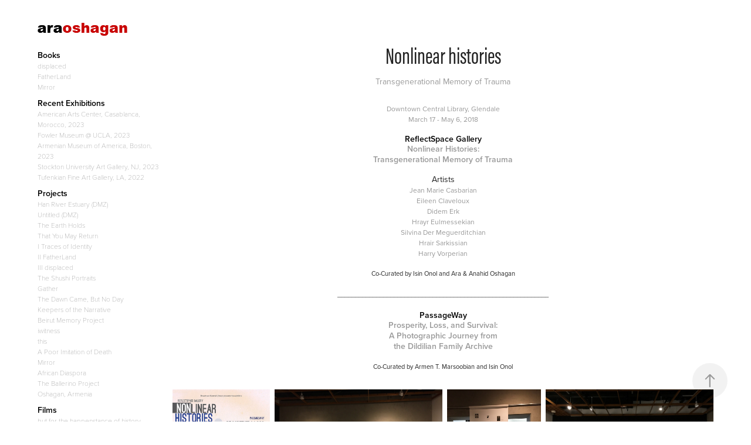

--- FILE ---
content_type: text/html; charset=utf-8
request_url: https://araoshagan.net/06-nonlinear-histories
body_size: 12212
content:
<!DOCTYPE HTML>
<html lang="en-US">
<head>
  <meta charset="UTF-8" />
  <meta name="viewport" content="width=device-width, initial-scale=1" />
      <meta name="description"  content="Transgenerational Memory of Trauma" />
      <meta name="twitter:card"  content="summary_large_image" />
      <meta name="twitter:site"  content="@AdobePortfolio" />
      <meta  property="og:title" content="Ara Oshagan - Nonlinear histories" />
      <meta  property="og:description" content="Transgenerational Memory of Trauma" />
      <meta  property="og:image" content="https://cdn.myportfolio.com/f622b525caedcaf540546e6c07dc2e75/1feae7a2-3dab-4e8b-9a00-0b60c610b80d_car_202x158.jpg?h=3d3264a44f3349e820bbdaeeaca98f3a" />
        <link rel="icon" href="https://cdn.myportfolio.com/f622b525caedcaf540546e6c07dc2e75/aebf6580-a098-47cc-85a9-4348bec5c463_carw_1x1x32.png?h=6710ccb5fabc337adafc6daa18c48a78" />
      <link rel="stylesheet" href="/dist/css/main.css" type="text/css" />
      <link rel="stylesheet" href="https://cdn.myportfolio.com/f622b525caedcaf540546e6c07dc2e75/3fc815d8be2e3f454214c8656d8384d81724872824.css?h=8c27d06740c9ee29e44145b5f333c680" type="text/css" />
    <link rel="canonical" href="https://araoshagan.net/06-nonlinear-histories" />
      <title>Ara Oshagan - Nonlinear histories</title>
    <script type="text/javascript" src="//use.typekit.net/ik/[base64].js?cb=35f77bfb8b50944859ea3d3804e7194e7a3173fb" async onload="
    try {
      window.Typekit.load();
    } catch (e) {
      console.warn('Typekit not loaded.');
    }
    "></script>
</head>
  <body class="transition-enabled">  <div class='page-background-video page-background-video-with-panel'>
  </div>
  <div class="js-responsive-nav">
    <div class="responsive-nav has-social">
      <div class="close-responsive-click-area js-close-responsive-nav">
        <div class="close-responsive-button"></div>
      </div>
          <nav data-hover-hint="nav">
              <ul class="group">
                  <li class="gallery-title"><a href="/books"  >Books</a></li>
            <li class="project-title"><a href="/displaced"  >displaced</a></li>
            <li class="project-title"><a href="/fatherland"  >FatherLand</a></li>
            <li class="project-title"><a href="/mirror-1"  >Mirror</a></li>
              </ul>
              <ul class="group">
                  <li class="gallery-title"><a href="/exhibitions"  >Recent Exhibitions</a></li>
            <li class="project-title"><a href="/american-arts-center-casablanca-morocco-2023"  >American Arts Center, Casablanca, Morocco, 2023</a></li>
            <li class="project-title"><a href="/fowler-museum-at-ucla-2023"  >Fowler Museum @ UCLA, 2023</a></li>
            <li class="project-title"><a href="/armenian-museum-of-america-boston"  >Armenian Museum of America, Boston, 2023</a></li>
            <li class="project-title"><a href="/stockton-university-art-gallery"  >Stockton University Art Gallery, NJ, 2023</a></li>
            <li class="project-title"><a href="/how-the-world-might-be"  >Tufenkian Fine Art Gallery, LA, 2022</a></li>
              </ul>
              <ul class="group">
                  <li class="gallery-title"><a href="/work"  >Projects</a></li>
            <li class="project-title"><a href="/han-river-estuary-dmz"  >Han River Estuary (DMZ)</a></li>
            <li class="project-title"><a href="/untitled"  >Untitled (DMZ)</a></li>
            <li class="project-title"><a href="/the-earth-holds"  >The Earth Holds</a></li>
            <li class="project-title"><a href="/that-you-may-return"  >That You May Return</a></li>
            <li class="project-title"><a href="/i-traces-of-identity"  >I Traces of Identity</a></li>
            <li class="project-title"><a href="/ii-fatherland"  >II FatherLand</a></li>
            <li class="project-title"><a href="/iii-displaced"  >III displaced</a></li>
            <li class="project-title"><a href="/indigenous-shushi"  >The Shushi Portraits</a></li>
            <li class="project-title"><a href="/de-colonize-artsakh"  >Gather</a></li>
            <li class="project-title"><a href="/the-end-of-the-earth"  >The Dawn Came, But No Day</a></li>
            <li class="project-title"><a href="/resitance"  >Keepers of the Narrative</a></li>
            <li class="project-title"><a href="/beirut-mural-project"  >Beirut Memory Project</a></li>
            <li class="project-title"><a href="/iwitness-stories"  >iwitness</a></li>
            <li class="project-title"><a href="/this"  >this</a></li>
            <li class="project-title"><a href="/a-poor-imitation-of-death"  >A Poor Imitation of Death</a></li>
            <li class="project-title"><a href="/mirror"  >Mirror</a></li>
            <li class="project-title"><a href="/african-diaspora"  >African Diaspora</a></li>
            <li class="project-title"><a href="/ballerino"  >The Ballerino Project</a></li>
            <li class="project-title"><a href="/oshagan-armenia"  >Oshagan, Armenia</a></li>
              </ul>
              <ul class="group">
                  <li class="gallery-title"><a href="/films2"  >Films</a></li>
            <li class="project-title"><a href="/but-for-the-happenstance-of-history"  >but for the happenstance of history</a></li>
            <li class="project-title"><a href="/could-i"  >Could I? (DMZ)</a></li>
            <li class="project-title"><a href="/resurrection-myth"  >Resurrection Myth</a></li>
              </ul>
              <ul class="group">
                  <li class="gallery-title"><a href="/installations"  >Public Art | Installation</a></li>
            <li class="project-title"><a href="/alight"  >Alight</a></li>
            <li class="project-title"><a href="/comfort-women-resist"  >Comfort Women Resist</a></li>
            <li class="project-title"><a href="/reconstructed-comfort-station"  >Reconstruct(ed): Comfort Station</a></li>
            <li class="project-title"><a href="/iwitness-monument"  >iwitness Monument</a></li>
            <li class="project-title"><a href="/iwitness-1"  >iwitness Public Art</a></li>
            <li class="project-title"><a href="/invisible-border-wall"  >(in)visible wall</a></li>
            <li class="project-title"><a href="/repopulation-shushi"  >(re)population: Shushi</a></li>
            <li class="project-title"><a href="/the-last-letter-percussions"  >DrumRoom++</a></li>
              </ul>
              <ul class="group">
                  <li class="gallery-title"><a href="/xperiments"  >Speculations</a></li>
            <li class="project-title"><a href="/isnt"  >interrogating identity</a></li>
            <li class="project-title"><a href="/american-dream"  >notamerican dreams</a></li>
            <li class="project-title"><a href="/what-i-saw-when-i-looked"  >what i saw when i was not looking</a></li>
              </ul>
              <ul class="group">
                  <li class="gallery-title"><a href="/curtorial-reflectspace-gallery"  >Curatorial</a></li>
            <li class="project-title"><a href="/reflectspace-gallery"  >ReflectSpace Gallery</a></li>
            <li class="project-title"><a href="/01-landscape-of-memory"  >Landscape of Memory</a></li>
            <li class="project-title"><a href="/02-discomfort-women"  >(dis)comfort women</a></li>
            <li class="project-title"><a href="/03-wake"  >Wake</a></li>
            <li class="project-title"><a href="/04-i-am"  >iam</a></li>
            <li class="project-title"><a href="/05-invisible"  >(in)visible</a></li>
            <li class="project-title"><a href="/06-nonlinear-histories" class="active" >Nonlinear histories</a></li>
            <li class="project-title"><a href="/07-accused-of-no-crime"  >Accused of No Crime</a></li>
            <li class="project-title"><a href="/075-yerevan-2800"  >Yerevan 2800</a></li>
            <li class="project-title"><a href="/08-comfort-women-resist"  >Comfort Women Resist</a></li>
            <li class="project-title"><a href="/body-politics"  >Body Politics: Identity in an Age of LGBTQI+ Awareness</a></li>
            <li class="project-title"><a href="/incarceration-nation-the-us-prison-industrial-complex"  >Incarceration Nation: The US Prison Industrial Complex</a></li>
              </ul>
              <ul class="group">
                  <li class="gallery-title"><a href="/talks"  >Talks/Interviews</a></li>
            <li class="project-title"><a href="/kpcc-pacific-drift"  >KPCC: Pacific Drift</a></li>
            <li class="project-title"><a href="/tedx-yerevan"  >TEDx Yerevan</a></li>
            <li class="project-title"><a href="/annenberg-space-for-photography"  >Annenberg Space for Photography</a></li>
              </ul>
      <div class="page-title">
        <a href="/press" >Press</a>
      </div>
      <div class="page-title">
        <a href="/about" >About</a>
      </div>
      <div class="page-title">
        <a href="/contact" >Contact</a>
      </div>
              <div class="social pf-nav-social" data-hover-hint="navSocialIcons">
                <ul>
                        <li>
                          <a href="https://twitter.com/AraOshagan" target="_blank">
                            <svg xmlns="http://www.w3.org/2000/svg" xmlns:xlink="http://www.w3.org/1999/xlink" version="1.1" x="0px" y="0px" viewBox="-8 -3 35 24" xml:space="preserve" class="icon"><path d="M10.4 7.4 16.9 0h-1.5L9.7 6.4 5.2 0H0l6.8 9.7L0 17.4h1.5l5.9-6.8 4.7 6.8h5.2l-6.9-10ZM8.3 9.8l-.7-1-5.5-7.6h2.4l4.4 6.2.7 1 5.7 8h-2.4L8.3 9.8Z"/></svg>
                          </a>
                        </li>
                        <li>
                          <a href="https://www.facebook.com/ara.oshagan" target="_blank">
                            <svg xmlns="http://www.w3.org/2000/svg" xmlns:xlink="http://www.w3.org/1999/xlink" version="1.1" x="0px" y="0px" viewBox="0 0 30 24" xml:space="preserve" class="icon"><path d="M16.21 20h-3.26v-8h-1.63V9.24h1.63V7.59c0-2.25 0.92-3.59 3.53-3.59h2.17v2.76H17.3 c-1.02 0-1.08 0.39-1.08 1.11l0 1.38h2.46L18.38 12h-2.17V20z"/></svg>
                          </a>
                        </li>
                        <li>
                          <a href="https://www.instagram.com/araoshagan/" target="_blank">
                            <svg version="1.1" id="Layer_1" xmlns="http://www.w3.org/2000/svg" xmlns:xlink="http://www.w3.org/1999/xlink" viewBox="0 0 30 24" style="enable-background:new 0 0 30 24;" xml:space="preserve" class="icon">
                            <g>
                              <path d="M15,5.4c2.1,0,2.4,0,3.2,0c0.8,0,1.2,0.2,1.5,0.3c0.4,0.1,0.6,0.3,0.9,0.6c0.3,0.3,0.5,0.5,0.6,0.9
                                c0.1,0.3,0.2,0.7,0.3,1.5c0,0.8,0,1.1,0,3.2s0,2.4,0,3.2c0,0.8-0.2,1.2-0.3,1.5c-0.1,0.4-0.3,0.6-0.6,0.9c-0.3,0.3-0.5,0.5-0.9,0.6
                                c-0.3,0.1-0.7,0.2-1.5,0.3c-0.8,0-1.1,0-3.2,0s-2.4,0-3.2,0c-0.8,0-1.2-0.2-1.5-0.3c-0.4-0.1-0.6-0.3-0.9-0.6
                                c-0.3-0.3-0.5-0.5-0.6-0.9c-0.1-0.3-0.2-0.7-0.3-1.5c0-0.8,0-1.1,0-3.2s0-2.4,0-3.2c0-0.8,0.2-1.2,0.3-1.5c0.1-0.4,0.3-0.6,0.6-0.9
                                c0.3-0.3,0.5-0.5,0.9-0.6c0.3-0.1,0.7-0.2,1.5-0.3C12.6,5.4,12.9,5.4,15,5.4 M15,4c-2.2,0-2.4,0-3.3,0c-0.9,0-1.4,0.2-1.9,0.4
                                c-0.5,0.2-1,0.5-1.4,0.9C7.9,5.8,7.6,6.2,7.4,6.8C7.2,7.3,7.1,7.9,7,8.7C7,9.6,7,9.8,7,12s0,2.4,0,3.3c0,0.9,0.2,1.4,0.4,1.9
                                c0.2,0.5,0.5,1,0.9,1.4c0.4,0.4,0.9,0.7,1.4,0.9c0.5,0.2,1.1,0.3,1.9,0.4c0.9,0,1.1,0,3.3,0s2.4,0,3.3,0c0.9,0,1.4-0.2,1.9-0.4
                                c0.5-0.2,1-0.5,1.4-0.9c0.4-0.4,0.7-0.9,0.9-1.4c0.2-0.5,0.3-1.1,0.4-1.9c0-0.9,0-1.1,0-3.3s0-2.4,0-3.3c0-0.9-0.2-1.4-0.4-1.9
                                c-0.2-0.5-0.5-1-0.9-1.4c-0.4-0.4-0.9-0.7-1.4-0.9c-0.5-0.2-1.1-0.3-1.9-0.4C17.4,4,17.2,4,15,4L15,4L15,4z"/>
                              <path d="M15,7.9c-2.3,0-4.1,1.8-4.1,4.1s1.8,4.1,4.1,4.1s4.1-1.8,4.1-4.1S17.3,7.9,15,7.9L15,7.9z M15,14.7c-1.5,0-2.7-1.2-2.7-2.7
                                c0-1.5,1.2-2.7,2.7-2.7s2.7,1.2,2.7,2.7C17.7,13.5,16.5,14.7,15,14.7L15,14.7z"/>
                              <path d="M20.2,7.7c0,0.5-0.4,1-1,1s-1-0.4-1-1s0.4-1,1-1S20.2,7.2,20.2,7.7L20.2,7.7z"/>
                            </g>
                            </svg>
                          </a>
                        </li>
                </ul>
              </div>
          </nav>
    </div>
  </div>
  <div class="site-wrap cfix js-site-wrap">
    <div class="site-container">
      <div class="site-content e2e-site-content">
        <div class="sidebar-content">
          <header class="site-header">
              <div class="logo-wrap" data-hover-hint="logo">
                    <div class="logo e2e-site-logo-text logo-image  ">
    <a href="/work" class="image-normal image-link">
      <img src="https://cdn.myportfolio.com/f622b525caedcaf540546e6c07dc2e75/76f1af32-0fba-4046-84ea-685e28ba7581_rwc_0x0x157x30x4096.png?h=c6034de10cc1f6c18fa4502e57bca61d" alt="Ara Oshagan">
    </a>
</div>
              </div>
  <div class="hamburger-click-area js-hamburger">
    <div class="hamburger">
      <i></i>
      <i></i>
      <i></i>
    </div>
  </div>
          </header>
              <nav data-hover-hint="nav">
              <ul class="group">
                  <li class="gallery-title"><a href="/books"  >Books</a></li>
            <li class="project-title"><a href="/displaced"  >displaced</a></li>
            <li class="project-title"><a href="/fatherland"  >FatherLand</a></li>
            <li class="project-title"><a href="/mirror-1"  >Mirror</a></li>
              </ul>
              <ul class="group">
                  <li class="gallery-title"><a href="/exhibitions"  >Recent Exhibitions</a></li>
            <li class="project-title"><a href="/american-arts-center-casablanca-morocco-2023"  >American Arts Center, Casablanca, Morocco, 2023</a></li>
            <li class="project-title"><a href="/fowler-museum-at-ucla-2023"  >Fowler Museum @ UCLA, 2023</a></li>
            <li class="project-title"><a href="/armenian-museum-of-america-boston"  >Armenian Museum of America, Boston, 2023</a></li>
            <li class="project-title"><a href="/stockton-university-art-gallery"  >Stockton University Art Gallery, NJ, 2023</a></li>
            <li class="project-title"><a href="/how-the-world-might-be"  >Tufenkian Fine Art Gallery, LA, 2022</a></li>
              </ul>
              <ul class="group">
                  <li class="gallery-title"><a href="/work"  >Projects</a></li>
            <li class="project-title"><a href="/han-river-estuary-dmz"  >Han River Estuary (DMZ)</a></li>
            <li class="project-title"><a href="/untitled"  >Untitled (DMZ)</a></li>
            <li class="project-title"><a href="/the-earth-holds"  >The Earth Holds</a></li>
            <li class="project-title"><a href="/that-you-may-return"  >That You May Return</a></li>
            <li class="project-title"><a href="/i-traces-of-identity"  >I Traces of Identity</a></li>
            <li class="project-title"><a href="/ii-fatherland"  >II FatherLand</a></li>
            <li class="project-title"><a href="/iii-displaced"  >III displaced</a></li>
            <li class="project-title"><a href="/indigenous-shushi"  >The Shushi Portraits</a></li>
            <li class="project-title"><a href="/de-colonize-artsakh"  >Gather</a></li>
            <li class="project-title"><a href="/the-end-of-the-earth"  >The Dawn Came, But No Day</a></li>
            <li class="project-title"><a href="/resitance"  >Keepers of the Narrative</a></li>
            <li class="project-title"><a href="/beirut-mural-project"  >Beirut Memory Project</a></li>
            <li class="project-title"><a href="/iwitness-stories"  >iwitness</a></li>
            <li class="project-title"><a href="/this"  >this</a></li>
            <li class="project-title"><a href="/a-poor-imitation-of-death"  >A Poor Imitation of Death</a></li>
            <li class="project-title"><a href="/mirror"  >Mirror</a></li>
            <li class="project-title"><a href="/african-diaspora"  >African Diaspora</a></li>
            <li class="project-title"><a href="/ballerino"  >The Ballerino Project</a></li>
            <li class="project-title"><a href="/oshagan-armenia"  >Oshagan, Armenia</a></li>
              </ul>
              <ul class="group">
                  <li class="gallery-title"><a href="/films2"  >Films</a></li>
            <li class="project-title"><a href="/but-for-the-happenstance-of-history"  >but for the happenstance of history</a></li>
            <li class="project-title"><a href="/could-i"  >Could I? (DMZ)</a></li>
            <li class="project-title"><a href="/resurrection-myth"  >Resurrection Myth</a></li>
              </ul>
              <ul class="group">
                  <li class="gallery-title"><a href="/installations"  >Public Art | Installation</a></li>
            <li class="project-title"><a href="/alight"  >Alight</a></li>
            <li class="project-title"><a href="/comfort-women-resist"  >Comfort Women Resist</a></li>
            <li class="project-title"><a href="/reconstructed-comfort-station"  >Reconstruct(ed): Comfort Station</a></li>
            <li class="project-title"><a href="/iwitness-monument"  >iwitness Monument</a></li>
            <li class="project-title"><a href="/iwitness-1"  >iwitness Public Art</a></li>
            <li class="project-title"><a href="/invisible-border-wall"  >(in)visible wall</a></li>
            <li class="project-title"><a href="/repopulation-shushi"  >(re)population: Shushi</a></li>
            <li class="project-title"><a href="/the-last-letter-percussions"  >DrumRoom++</a></li>
              </ul>
              <ul class="group">
                  <li class="gallery-title"><a href="/xperiments"  >Speculations</a></li>
            <li class="project-title"><a href="/isnt"  >interrogating identity</a></li>
            <li class="project-title"><a href="/american-dream"  >notamerican dreams</a></li>
            <li class="project-title"><a href="/what-i-saw-when-i-looked"  >what i saw when i was not looking</a></li>
              </ul>
              <ul class="group">
                  <li class="gallery-title"><a href="/curtorial-reflectspace-gallery"  >Curatorial</a></li>
            <li class="project-title"><a href="/reflectspace-gallery"  >ReflectSpace Gallery</a></li>
            <li class="project-title"><a href="/01-landscape-of-memory"  >Landscape of Memory</a></li>
            <li class="project-title"><a href="/02-discomfort-women"  >(dis)comfort women</a></li>
            <li class="project-title"><a href="/03-wake"  >Wake</a></li>
            <li class="project-title"><a href="/04-i-am"  >iam</a></li>
            <li class="project-title"><a href="/05-invisible"  >(in)visible</a></li>
            <li class="project-title"><a href="/06-nonlinear-histories" class="active" >Nonlinear histories</a></li>
            <li class="project-title"><a href="/07-accused-of-no-crime"  >Accused of No Crime</a></li>
            <li class="project-title"><a href="/075-yerevan-2800"  >Yerevan 2800</a></li>
            <li class="project-title"><a href="/08-comfort-women-resist"  >Comfort Women Resist</a></li>
            <li class="project-title"><a href="/body-politics"  >Body Politics: Identity in an Age of LGBTQI+ Awareness</a></li>
            <li class="project-title"><a href="/incarceration-nation-the-us-prison-industrial-complex"  >Incarceration Nation: The US Prison Industrial Complex</a></li>
              </ul>
              <ul class="group">
                  <li class="gallery-title"><a href="/talks"  >Talks/Interviews</a></li>
            <li class="project-title"><a href="/kpcc-pacific-drift"  >KPCC: Pacific Drift</a></li>
            <li class="project-title"><a href="/tedx-yerevan"  >TEDx Yerevan</a></li>
            <li class="project-title"><a href="/annenberg-space-for-photography"  >Annenberg Space for Photography</a></li>
              </ul>
      <div class="page-title">
        <a href="/press" >Press</a>
      </div>
      <div class="page-title">
        <a href="/about" >About</a>
      </div>
      <div class="page-title">
        <a href="/contact" >Contact</a>
      </div>
                  <div class="social pf-nav-social" data-hover-hint="navSocialIcons">
                    <ul>
                            <li>
                              <a href="https://twitter.com/AraOshagan" target="_blank">
                                <svg xmlns="http://www.w3.org/2000/svg" xmlns:xlink="http://www.w3.org/1999/xlink" version="1.1" x="0px" y="0px" viewBox="-8 -3 35 24" xml:space="preserve" class="icon"><path d="M10.4 7.4 16.9 0h-1.5L9.7 6.4 5.2 0H0l6.8 9.7L0 17.4h1.5l5.9-6.8 4.7 6.8h5.2l-6.9-10ZM8.3 9.8l-.7-1-5.5-7.6h2.4l4.4 6.2.7 1 5.7 8h-2.4L8.3 9.8Z"/></svg>
                              </a>
                            </li>
                            <li>
                              <a href="https://www.facebook.com/ara.oshagan" target="_blank">
                                <svg xmlns="http://www.w3.org/2000/svg" xmlns:xlink="http://www.w3.org/1999/xlink" version="1.1" x="0px" y="0px" viewBox="0 0 30 24" xml:space="preserve" class="icon"><path d="M16.21 20h-3.26v-8h-1.63V9.24h1.63V7.59c0-2.25 0.92-3.59 3.53-3.59h2.17v2.76H17.3 c-1.02 0-1.08 0.39-1.08 1.11l0 1.38h2.46L18.38 12h-2.17V20z"/></svg>
                              </a>
                            </li>
                            <li>
                              <a href="https://www.instagram.com/araoshagan/" target="_blank">
                                <svg version="1.1" id="Layer_1" xmlns="http://www.w3.org/2000/svg" xmlns:xlink="http://www.w3.org/1999/xlink" viewBox="0 0 30 24" style="enable-background:new 0 0 30 24;" xml:space="preserve" class="icon">
                                <g>
                                  <path d="M15,5.4c2.1,0,2.4,0,3.2,0c0.8,0,1.2,0.2,1.5,0.3c0.4,0.1,0.6,0.3,0.9,0.6c0.3,0.3,0.5,0.5,0.6,0.9
                                    c0.1,0.3,0.2,0.7,0.3,1.5c0,0.8,0,1.1,0,3.2s0,2.4,0,3.2c0,0.8-0.2,1.2-0.3,1.5c-0.1,0.4-0.3,0.6-0.6,0.9c-0.3,0.3-0.5,0.5-0.9,0.6
                                    c-0.3,0.1-0.7,0.2-1.5,0.3c-0.8,0-1.1,0-3.2,0s-2.4,0-3.2,0c-0.8,0-1.2-0.2-1.5-0.3c-0.4-0.1-0.6-0.3-0.9-0.6
                                    c-0.3-0.3-0.5-0.5-0.6-0.9c-0.1-0.3-0.2-0.7-0.3-1.5c0-0.8,0-1.1,0-3.2s0-2.4,0-3.2c0-0.8,0.2-1.2,0.3-1.5c0.1-0.4,0.3-0.6,0.6-0.9
                                    c0.3-0.3,0.5-0.5,0.9-0.6c0.3-0.1,0.7-0.2,1.5-0.3C12.6,5.4,12.9,5.4,15,5.4 M15,4c-2.2,0-2.4,0-3.3,0c-0.9,0-1.4,0.2-1.9,0.4
                                    c-0.5,0.2-1,0.5-1.4,0.9C7.9,5.8,7.6,6.2,7.4,6.8C7.2,7.3,7.1,7.9,7,8.7C7,9.6,7,9.8,7,12s0,2.4,0,3.3c0,0.9,0.2,1.4,0.4,1.9
                                    c0.2,0.5,0.5,1,0.9,1.4c0.4,0.4,0.9,0.7,1.4,0.9c0.5,0.2,1.1,0.3,1.9,0.4c0.9,0,1.1,0,3.3,0s2.4,0,3.3,0c0.9,0,1.4-0.2,1.9-0.4
                                    c0.5-0.2,1-0.5,1.4-0.9c0.4-0.4,0.7-0.9,0.9-1.4c0.2-0.5,0.3-1.1,0.4-1.9c0-0.9,0-1.1,0-3.3s0-2.4,0-3.3c0-0.9-0.2-1.4-0.4-1.9
                                    c-0.2-0.5-0.5-1-0.9-1.4c-0.4-0.4-0.9-0.7-1.4-0.9c-0.5-0.2-1.1-0.3-1.9-0.4C17.4,4,17.2,4,15,4L15,4L15,4z"/>
                                  <path d="M15,7.9c-2.3,0-4.1,1.8-4.1,4.1s1.8,4.1,4.1,4.1s4.1-1.8,4.1-4.1S17.3,7.9,15,7.9L15,7.9z M15,14.7c-1.5,0-2.7-1.2-2.7-2.7
                                    c0-1.5,1.2-2.7,2.7-2.7s2.7,1.2,2.7,2.7C17.7,13.5,16.5,14.7,15,14.7L15,14.7z"/>
                                  <path d="M20.2,7.7c0,0.5-0.4,1-1,1s-1-0.4-1-1s0.4-1,1-1S20.2,7.2,20.2,7.7L20.2,7.7z"/>
                                </g>
                                </svg>
                              </a>
                            </li>
                    </ul>
                  </div>
              </nav>
        </div>
        <main>
  <div class="page-container" data-context="page.page.container" data-hover-hint="pageContainer">
    <section class="page standard-modules">
        <header class="page-header content" data-context="pages" data-identity="id:p5b7f16de317bcbc10359ee30194b1d2500c57452ffb765b5e6f21">
            <h1 class="title preserve-whitespace">Nonlinear histories</h1>
            <p class="description">Transgenerational Memory of Trauma</p>
        </header>
      <div class="page-content js-page-content" data-context="pages" data-identity="id:p5b7f16de317bcbc10359ee30194b1d2500c57452ffb765b5e6f21">
        <div id="project-canvas" class="js-project-modules modules content">
          <div id="project-modules">
              
              
              
              
              
              <div class="project-module module text project-module-text align- js-project-module e2e-site-project-module-text">
  <div class="rich-text js-text-editable module-text"><div><span style="font-family:vcsm; font-weight:400;"><span style="font-size:12px;" class="texteditor-inline-fontsize">Downtown Central Library, Glendale<br>March 17 - May 6, 2018</span></span></div><div><br></div><div><span style="font-family:vcsm;font-weight:600;"><span class="texteditor-inline-color" style="color:#000000;"><span class="texteditor-inline-fontsize" style="font-size:14px;">ReflectSpace Gallery<br></span></span></span><span class="texteditor-inline-color" style="color:#999999;"><span style="font-family:vcsm; font-weight:600;"><span style="font-size:12px;" class="texteditor-inline-fontsize"><span style="font-size:14px;" class="texteditor-inline-fontsize">Nonlinear Histories:</span></span></span></span></div><div><span class="texteditor-inline-color" style="color:#999999;"><span style="font-family:vcsm; font-weight:600;"><span style="font-size:12px;" class="texteditor-inline-fontsize"><span style="font-size:14px;" class="texteditor-inline-fontsize">Transgenerational Memory of Trauma</span></span></span></span><br><br></div><div><span style="font-family:vcsm; font-weight:400;"><span style="font-size:12px;" class="texteditor-inline-fontsize"><span style="color:#212121;" class="texteditor-inline-color"><span style="font-size:14px;" class="texteditor-inline-fontsize">Artists</span><br><span style="color:#999999;" class="texteditor-inline-color">Jean Marie Casbarian</span></span></span></span></div><div><span style="font-family:vcsm; font-weight:400;"><span style="color:#999999;" class="texteditor-inline-color"><span style="font-size:12px;" class="texteditor-inline-fontsize">Eileen Claveloux</span></span></span></div><div><span style="font-family:vcsm; font-weight:400;"><span style="color:#999999;" class="texteditor-inline-color"><span style="font-size:12px;" class="texteditor-inline-fontsize">Didem Erk</span></span></span></div><div><span style="font-family:vcsm; font-weight:400;"><span style="color:#999999;" class="texteditor-inline-color"><span style="font-size:12px;" class="texteditor-inline-fontsize">Hrayr Eulmessekian<br>Silvina Der Meguerditchian</span></span></span></div><div><span style="font-family:vcsm; font-weight:400;"><span style="color:#999999;" class="texteditor-inline-color"><span style="font-size:12px;" class="texteditor-inline-fontsize">Hrair Sarkissian</span></span></span></div><div><span style="font-family:vcsm; font-weight:400;"><span style="font-size:12px;" class="texteditor-inline-fontsize"><span style="color:#212121;" class="texteditor-inline-color"><span style="color:#999999;" class="texteditor-inline-color">Harry Vorperian</span></span></span></span></div><div><br><span style="font-family:vcsm; font-weight:400;"><span style="font-size:12px;" class="texteditor-inline-fontsize"><span style="color:#212121;" class="texteditor-inline-color"><span style="font-size:11px;" class="texteditor-inline-fontsize">Co-Curated by Isin Onol and Ara &amp; Anahid Oshagan</span></span></span></span><br></div><div><span style="font-family:vcsm; font-weight:400;"><span style="font-size:12px;" class="texteditor-inline-fontsize"><span style="color:#212121;" class="texteditor-inline-color"><span style="font-size:11px;" class="texteditor-inline-fontsize"><br></span></span></span></span></div><div><span style="font-family:vcsm; font-weight:400;"><span style="font-size:12px;" class="texteditor-inline-fontsize"><span style="color:#212121;" class="texteditor-inline-color"><span style="font-size:11px;" class="texteditor-inline-fontsize">____________________________________________________________</span></span></span></span></div><div><span style="font-family:vcsm; font-weight:400;"><span style="font-size:12px;" class="texteditor-inline-fontsize"><span style="color:#212121;" class="texteditor-inline-color"><span style="font-size:11px;" class="texteditor-inline-fontsize"><br></span></span></span></span></div><div><span style="font-family:vcsm;font-weight:600;"><span class="texteditor-inline-fontsize" style="font-size:14px;"><span class="texteditor-inline-color" style="color:#000000;">PassageWay</span></span><br></span><span class="texteditor-inline-color" style="color:#999999;"><span style="font-family:vcsm; font-weight:600;"><span style="font-size:12px;" class="texteditor-inline-fontsize"><span style="font-size:14px;" class="texteditor-inline-fontsize">Prosperity, Loss, and Survival:<br>A Photographic Journey from<br>the Dildilian Family Archive</span></span></span></span></div><div><br><span style="font-family:vcsm; font-weight:400;"><span style="font-size:12px;" class="texteditor-inline-fontsize"><span style="color:#212121;" class="texteditor-inline-color"><span style="font-size:11px;" class="texteditor-inline-fontsize">Co-Curated by Armen T. Marsoobian and Isin Onol</span></span></span></span></div><div><br></div></div>
</div>

              
              
              
              
              
              
              
              
              
              
              
              <div class="project-module module media_collection project-module-media_collection" data-id="m5b7f16de076640947326aa0257a7719aeae4be95558c6d3612fd0"  style="padding-top: 0px;
padding-bottom: 20px;
">
  <div class="grid--main js-grid-main" data-grid-max-images="
  ">
    <div class="grid__item-container js-grid-item-container" data-flex-grow="200.90909090909" style="width:200.90909090909px; flex-grow:200.90909090909;" data-width="816" data-height="1056">
      <script type="text/html" class="js-lightbox-slide-content">
        <div class="grid__image-wrapper">
          <img src="https://cdn.myportfolio.com/f622b525caedcaf540546e6c07dc2e75/39f0ecb4-f1b2-4c4a-ac92-69d844ab70c6_rw_1200.jpg?h=b528bc32711ea5320814e0ce85120577" srcset="https://cdn.myportfolio.com/f622b525caedcaf540546e6c07dc2e75/39f0ecb4-f1b2-4c4a-ac92-69d844ab70c6_rw_600.jpg?h=2074c8c7fb5bf1fcc60f8d26b031eb6b 600w,https://cdn.myportfolio.com/f622b525caedcaf540546e6c07dc2e75/39f0ecb4-f1b2-4c4a-ac92-69d844ab70c6_rw_1200.jpg?h=b528bc32711ea5320814e0ce85120577 816w,"  sizes="(max-width: 816px) 100vw, 816px">
        <div>
      </script>
      <img
        class="grid__item-image js-grid__item-image grid__item-image-lazy js-lazy"
        src="[data-uri]"
        
        data-src="https://cdn.myportfolio.com/f622b525caedcaf540546e6c07dc2e75/39f0ecb4-f1b2-4c4a-ac92-69d844ab70c6_rw_1200.jpg?h=b528bc32711ea5320814e0ce85120577"
        data-srcset="https://cdn.myportfolio.com/f622b525caedcaf540546e6c07dc2e75/39f0ecb4-f1b2-4c4a-ac92-69d844ab70c6_rw_600.jpg?h=2074c8c7fb5bf1fcc60f8d26b031eb6b 600w,https://cdn.myportfolio.com/f622b525caedcaf540546e6c07dc2e75/39f0ecb4-f1b2-4c4a-ac92-69d844ab70c6_rw_1200.jpg?h=b528bc32711ea5320814e0ce85120577 816w,"
      >
      <span class="grid__item-filler" style="padding-bottom:129.41176470588%;"></span>
    </div>
    <div class="grid__item-container js-grid-item-container" data-flex-grow="346.66666666667" style="width:346.66666666667px; flex-grow:346.66666666667;" data-width="1200" data-height="900">
      <script type="text/html" class="js-lightbox-slide-content">
        <div class="grid__image-wrapper">
          <img src="https://cdn.myportfolio.com/f622b525caedcaf540546e6c07dc2e75/b7b9c739-b26b-4dcb-ab78-b7d0aa25d401_rw_1200.jpg?h=001281fb77be93f57292c40e83bbcf09" srcset="https://cdn.myportfolio.com/f622b525caedcaf540546e6c07dc2e75/b7b9c739-b26b-4dcb-ab78-b7d0aa25d401_rw_600.jpg?h=3db04e07a57a7af72108392b57767b30 600w,https://cdn.myportfolio.com/f622b525caedcaf540546e6c07dc2e75/b7b9c739-b26b-4dcb-ab78-b7d0aa25d401_rw_1200.jpg?h=001281fb77be93f57292c40e83bbcf09 1200w,"  sizes="(max-width: 1200px) 100vw, 1200px">
        <div>
      </script>
      <img
        class="grid__item-image js-grid__item-image grid__item-image-lazy js-lazy"
        src="[data-uri]"
        
        data-src="https://cdn.myportfolio.com/f622b525caedcaf540546e6c07dc2e75/b7b9c739-b26b-4dcb-ab78-b7d0aa25d401_rw_1200.jpg?h=001281fb77be93f57292c40e83bbcf09"
        data-srcset="https://cdn.myportfolio.com/f622b525caedcaf540546e6c07dc2e75/b7b9c739-b26b-4dcb-ab78-b7d0aa25d401_rw_600.jpg?h=3db04e07a57a7af72108392b57767b30 600w,https://cdn.myportfolio.com/f622b525caedcaf540546e6c07dc2e75/b7b9c739-b26b-4dcb-ab78-b7d0aa25d401_rw_1200.jpg?h=001281fb77be93f57292c40e83bbcf09 1200w,"
      >
      <span class="grid__item-filler" style="padding-bottom:75%;"></span>
    </div>
    <div class="grid__item-container js-grid-item-container" data-flex-grow="195" style="width:195px; flex-grow:195;" data-width="900" data-height="1200">
      <script type="text/html" class="js-lightbox-slide-content">
        <div class="grid__image-wrapper">
          <img src="https://cdn.myportfolio.com/f622b525caedcaf540546e6c07dc2e75/e8c53c4f-ab36-4e70-a10c-3b1e2ab78122_rw_1200.jpg?h=ccbed531ea0aeef598d1495487328dc0" srcset="https://cdn.myportfolio.com/f622b525caedcaf540546e6c07dc2e75/e8c53c4f-ab36-4e70-a10c-3b1e2ab78122_rw_600.jpg?h=a5bdfabac2669d848b9ecce0b0f0f3a6 600w,https://cdn.myportfolio.com/f622b525caedcaf540546e6c07dc2e75/e8c53c4f-ab36-4e70-a10c-3b1e2ab78122_rw_1200.jpg?h=ccbed531ea0aeef598d1495487328dc0 900w,"  sizes="(max-width: 900px) 100vw, 900px">
        <div>
      </script>
      <img
        class="grid__item-image js-grid__item-image grid__item-image-lazy js-lazy"
        src="[data-uri]"
        
        data-src="https://cdn.myportfolio.com/f622b525caedcaf540546e6c07dc2e75/e8c53c4f-ab36-4e70-a10c-3b1e2ab78122_rw_1200.jpg?h=ccbed531ea0aeef598d1495487328dc0"
        data-srcset="https://cdn.myportfolio.com/f622b525caedcaf540546e6c07dc2e75/e8c53c4f-ab36-4e70-a10c-3b1e2ab78122_rw_600.jpg?h=a5bdfabac2669d848b9ecce0b0f0f3a6 600w,https://cdn.myportfolio.com/f622b525caedcaf540546e6c07dc2e75/e8c53c4f-ab36-4e70-a10c-3b1e2ab78122_rw_1200.jpg?h=ccbed531ea0aeef598d1495487328dc0 900w,"
      >
      <span class="grid__item-filler" style="padding-bottom:133.33333333333%;"></span>
    </div>
    <div class="grid__item-container js-grid-item-container" data-flex-grow="346.66666666667" style="width:346.66666666667px; flex-grow:346.66666666667;" data-width="1200" data-height="900">
      <script type="text/html" class="js-lightbox-slide-content">
        <div class="grid__image-wrapper">
          <img src="https://cdn.myportfolio.com/f622b525caedcaf540546e6c07dc2e75/7741f156-9d4b-47eb-8eca-b373279afe6c_rw_1200.jpg?h=f6298e7e208d280e7655c20b1ff822aa" srcset="https://cdn.myportfolio.com/f622b525caedcaf540546e6c07dc2e75/7741f156-9d4b-47eb-8eca-b373279afe6c_rw_600.jpg?h=3334cbcbe29c87f9d825475839a892ff 600w,https://cdn.myportfolio.com/f622b525caedcaf540546e6c07dc2e75/7741f156-9d4b-47eb-8eca-b373279afe6c_rw_1200.jpg?h=f6298e7e208d280e7655c20b1ff822aa 1200w,"  sizes="(max-width: 1200px) 100vw, 1200px">
        <div>
      </script>
      <img
        class="grid__item-image js-grid__item-image grid__item-image-lazy js-lazy"
        src="[data-uri]"
        
        data-src="https://cdn.myportfolio.com/f622b525caedcaf540546e6c07dc2e75/7741f156-9d4b-47eb-8eca-b373279afe6c_rw_1200.jpg?h=f6298e7e208d280e7655c20b1ff822aa"
        data-srcset="https://cdn.myportfolio.com/f622b525caedcaf540546e6c07dc2e75/7741f156-9d4b-47eb-8eca-b373279afe6c_rw_600.jpg?h=3334cbcbe29c87f9d825475839a892ff 600w,https://cdn.myportfolio.com/f622b525caedcaf540546e6c07dc2e75/7741f156-9d4b-47eb-8eca-b373279afe6c_rw_1200.jpg?h=f6298e7e208d280e7655c20b1ff822aa 1200w,"
      >
      <span class="grid__item-filler" style="padding-bottom:75%;"></span>
    </div>
    <div class="grid__item-container js-grid-item-container" data-flex-grow="346.66666666667" style="width:346.66666666667px; flex-grow:346.66666666667;" data-width="1200" data-height="900">
      <script type="text/html" class="js-lightbox-slide-content">
        <div class="grid__image-wrapper">
          <img src="https://cdn.myportfolio.com/f622b525caedcaf540546e6c07dc2e75/0ef9260d-255a-4705-a23a-cb7947cf79ba_rw_1200.jpg?h=4d885b32d1a0eb1649a85ef4c8f681b5" srcset="https://cdn.myportfolio.com/f622b525caedcaf540546e6c07dc2e75/0ef9260d-255a-4705-a23a-cb7947cf79ba_rw_600.jpg?h=f75e93ffedb66256556081ee8a0373fd 600w,https://cdn.myportfolio.com/f622b525caedcaf540546e6c07dc2e75/0ef9260d-255a-4705-a23a-cb7947cf79ba_rw_1200.jpg?h=4d885b32d1a0eb1649a85ef4c8f681b5 1200w,"  sizes="(max-width: 1200px) 100vw, 1200px">
        <div>
      </script>
      <img
        class="grid__item-image js-grid__item-image grid__item-image-lazy js-lazy"
        src="[data-uri]"
        
        data-src="https://cdn.myportfolio.com/f622b525caedcaf540546e6c07dc2e75/0ef9260d-255a-4705-a23a-cb7947cf79ba_rw_1200.jpg?h=4d885b32d1a0eb1649a85ef4c8f681b5"
        data-srcset="https://cdn.myportfolio.com/f622b525caedcaf540546e6c07dc2e75/0ef9260d-255a-4705-a23a-cb7947cf79ba_rw_600.jpg?h=f75e93ffedb66256556081ee8a0373fd 600w,https://cdn.myportfolio.com/f622b525caedcaf540546e6c07dc2e75/0ef9260d-255a-4705-a23a-cb7947cf79ba_rw_1200.jpg?h=4d885b32d1a0eb1649a85ef4c8f681b5 1200w,"
      >
      <span class="grid__item-filler" style="padding-bottom:75%;"></span>
    </div>
    <div class="grid__item-container js-grid-item-container" data-flex-grow="346.66666666667" style="width:346.66666666667px; flex-grow:346.66666666667;" data-width="1200" data-height="900">
      <script type="text/html" class="js-lightbox-slide-content">
        <div class="grid__image-wrapper">
          <img src="https://cdn.myportfolio.com/f622b525caedcaf540546e6c07dc2e75/ef02a6f7-57e2-4265-ada4-2d62c2f5c881_rw_1200.jpg?h=7092fa122ec20ee49eb264942d9aa85e" srcset="https://cdn.myportfolio.com/f622b525caedcaf540546e6c07dc2e75/ef02a6f7-57e2-4265-ada4-2d62c2f5c881_rw_600.jpg?h=5162915808918718bf88fcb4c1ad8fc9 600w,https://cdn.myportfolio.com/f622b525caedcaf540546e6c07dc2e75/ef02a6f7-57e2-4265-ada4-2d62c2f5c881_rw_1200.jpg?h=7092fa122ec20ee49eb264942d9aa85e 1200w,"  sizes="(max-width: 1200px) 100vw, 1200px">
        <div>
      </script>
      <img
        class="grid__item-image js-grid__item-image grid__item-image-lazy js-lazy"
        src="[data-uri]"
        
        data-src="https://cdn.myportfolio.com/f622b525caedcaf540546e6c07dc2e75/ef02a6f7-57e2-4265-ada4-2d62c2f5c881_rw_1200.jpg?h=7092fa122ec20ee49eb264942d9aa85e"
        data-srcset="https://cdn.myportfolio.com/f622b525caedcaf540546e6c07dc2e75/ef02a6f7-57e2-4265-ada4-2d62c2f5c881_rw_600.jpg?h=5162915808918718bf88fcb4c1ad8fc9 600w,https://cdn.myportfolio.com/f622b525caedcaf540546e6c07dc2e75/ef02a6f7-57e2-4265-ada4-2d62c2f5c881_rw_1200.jpg?h=7092fa122ec20ee49eb264942d9aa85e 1200w,"
      >
      <span class="grid__item-filler" style="padding-bottom:75%;"></span>
    </div>
    <div class="grid__item-container js-grid-item-container" data-flex-grow="195" style="width:195px; flex-grow:195;" data-width="900" data-height="1200">
      <script type="text/html" class="js-lightbox-slide-content">
        <div class="grid__image-wrapper">
          <img src="https://cdn.myportfolio.com/f622b525caedcaf540546e6c07dc2e75/892835bd-9c94-4da4-ae53-9c37a2b0cde5_rw_1200.jpg?h=54b40ea84f31738dc86db018eab9968c" srcset="https://cdn.myportfolio.com/f622b525caedcaf540546e6c07dc2e75/892835bd-9c94-4da4-ae53-9c37a2b0cde5_rw_600.jpg?h=ac4e5c1a2db231e64edc747a4988a03c 600w,https://cdn.myportfolio.com/f622b525caedcaf540546e6c07dc2e75/892835bd-9c94-4da4-ae53-9c37a2b0cde5_rw_1200.jpg?h=54b40ea84f31738dc86db018eab9968c 900w,"  sizes="(max-width: 900px) 100vw, 900px">
        <div>
      </script>
      <img
        class="grid__item-image js-grid__item-image grid__item-image-lazy js-lazy"
        src="[data-uri]"
        
        data-src="https://cdn.myportfolio.com/f622b525caedcaf540546e6c07dc2e75/892835bd-9c94-4da4-ae53-9c37a2b0cde5_rw_1200.jpg?h=54b40ea84f31738dc86db018eab9968c"
        data-srcset="https://cdn.myportfolio.com/f622b525caedcaf540546e6c07dc2e75/892835bd-9c94-4da4-ae53-9c37a2b0cde5_rw_600.jpg?h=ac4e5c1a2db231e64edc747a4988a03c 600w,https://cdn.myportfolio.com/f622b525caedcaf540546e6c07dc2e75/892835bd-9c94-4da4-ae53-9c37a2b0cde5_rw_1200.jpg?h=54b40ea84f31738dc86db018eab9968c 900w,"
      >
      <span class="grid__item-filler" style="padding-bottom:133.33333333333%;"></span>
    </div>
    <div class="grid__item-container js-grid-item-container" data-flex-grow="195" style="width:195px; flex-grow:195;" data-width="900" data-height="1200">
      <script type="text/html" class="js-lightbox-slide-content">
        <div class="grid__image-wrapper">
          <img src="https://cdn.myportfolio.com/f622b525caedcaf540546e6c07dc2e75/cb1bca7d-d435-47e6-8204-13f1adde1022_rw_1200.jpg?h=adc5e35a42b0732a19c400065b218bf0" srcset="https://cdn.myportfolio.com/f622b525caedcaf540546e6c07dc2e75/cb1bca7d-d435-47e6-8204-13f1adde1022_rw_600.jpg?h=35bd2bbd5a53d08143994577e919ae76 600w,https://cdn.myportfolio.com/f622b525caedcaf540546e6c07dc2e75/cb1bca7d-d435-47e6-8204-13f1adde1022_rw_1200.jpg?h=adc5e35a42b0732a19c400065b218bf0 900w,"  sizes="(max-width: 900px) 100vw, 900px">
        <div>
      </script>
      <img
        class="grid__item-image js-grid__item-image grid__item-image-lazy js-lazy"
        src="[data-uri]"
        
        data-src="https://cdn.myportfolio.com/f622b525caedcaf540546e6c07dc2e75/cb1bca7d-d435-47e6-8204-13f1adde1022_rw_1200.jpg?h=adc5e35a42b0732a19c400065b218bf0"
        data-srcset="https://cdn.myportfolio.com/f622b525caedcaf540546e6c07dc2e75/cb1bca7d-d435-47e6-8204-13f1adde1022_rw_600.jpg?h=35bd2bbd5a53d08143994577e919ae76 600w,https://cdn.myportfolio.com/f622b525caedcaf540546e6c07dc2e75/cb1bca7d-d435-47e6-8204-13f1adde1022_rw_1200.jpg?h=adc5e35a42b0732a19c400065b218bf0 900w,"
      >
      <span class="grid__item-filler" style="padding-bottom:133.33333333333%;"></span>
    </div>
    <div class="grid__item-container js-grid-item-container" data-flex-grow="346.66666666667" style="width:346.66666666667px; flex-grow:346.66666666667;" data-width="1200" data-height="900">
      <script type="text/html" class="js-lightbox-slide-content">
        <div class="grid__image-wrapper">
          <img src="https://cdn.myportfolio.com/f622b525caedcaf540546e6c07dc2e75/e9996343-5f70-4d8a-bcd4-c33f057c0f8c_rw_1200.jpg?h=2a6c9374ae58ec701a41b6bc110269b3" srcset="https://cdn.myportfolio.com/f622b525caedcaf540546e6c07dc2e75/e9996343-5f70-4d8a-bcd4-c33f057c0f8c_rw_600.jpg?h=c48b553e1c6b30693c86a33798a1772b 600w,https://cdn.myportfolio.com/f622b525caedcaf540546e6c07dc2e75/e9996343-5f70-4d8a-bcd4-c33f057c0f8c_rw_1200.jpg?h=2a6c9374ae58ec701a41b6bc110269b3 1200w,"  sizes="(max-width: 1200px) 100vw, 1200px">
        <div>
      </script>
      <img
        class="grid__item-image js-grid__item-image grid__item-image-lazy js-lazy"
        src="[data-uri]"
        
        data-src="https://cdn.myportfolio.com/f622b525caedcaf540546e6c07dc2e75/e9996343-5f70-4d8a-bcd4-c33f057c0f8c_rw_1200.jpg?h=2a6c9374ae58ec701a41b6bc110269b3"
        data-srcset="https://cdn.myportfolio.com/f622b525caedcaf540546e6c07dc2e75/e9996343-5f70-4d8a-bcd4-c33f057c0f8c_rw_600.jpg?h=c48b553e1c6b30693c86a33798a1772b 600w,https://cdn.myportfolio.com/f622b525caedcaf540546e6c07dc2e75/e9996343-5f70-4d8a-bcd4-c33f057c0f8c_rw_1200.jpg?h=2a6c9374ae58ec701a41b6bc110269b3 1200w,"
      >
      <span class="grid__item-filler" style="padding-bottom:75%;"></span>
    </div>
    <div class="grid__item-container js-grid-item-container" data-flex-grow="346.66666666667" style="width:346.66666666667px; flex-grow:346.66666666667;" data-width="1200" data-height="900">
      <script type="text/html" class="js-lightbox-slide-content">
        <div class="grid__image-wrapper">
          <img src="https://cdn.myportfolio.com/f622b525caedcaf540546e6c07dc2e75/74cf3df3-63d0-47d3-a178-4efa9eb4377a_rw_1200.jpg?h=a08af6a8df1624b743ba5df527991996" srcset="https://cdn.myportfolio.com/f622b525caedcaf540546e6c07dc2e75/74cf3df3-63d0-47d3-a178-4efa9eb4377a_rw_600.jpg?h=cbb3e12928a9fc9837f4e7ec40cee7f3 600w,https://cdn.myportfolio.com/f622b525caedcaf540546e6c07dc2e75/74cf3df3-63d0-47d3-a178-4efa9eb4377a_rw_1200.jpg?h=a08af6a8df1624b743ba5df527991996 1200w,"  sizes="(max-width: 1200px) 100vw, 1200px">
        <div>
      </script>
      <img
        class="grid__item-image js-grid__item-image grid__item-image-lazy js-lazy"
        src="[data-uri]"
        
        data-src="https://cdn.myportfolio.com/f622b525caedcaf540546e6c07dc2e75/74cf3df3-63d0-47d3-a178-4efa9eb4377a_rw_1200.jpg?h=a08af6a8df1624b743ba5df527991996"
        data-srcset="https://cdn.myportfolio.com/f622b525caedcaf540546e6c07dc2e75/74cf3df3-63d0-47d3-a178-4efa9eb4377a_rw_600.jpg?h=cbb3e12928a9fc9837f4e7ec40cee7f3 600w,https://cdn.myportfolio.com/f622b525caedcaf540546e6c07dc2e75/74cf3df3-63d0-47d3-a178-4efa9eb4377a_rw_1200.jpg?h=a08af6a8df1624b743ba5df527991996 1200w,"
      >
      <span class="grid__item-filler" style="padding-bottom:75%;"></span>
    </div>
    <div class="grid__item-container js-grid-item-container" data-flex-grow="346.66666666667" style="width:346.66666666667px; flex-grow:346.66666666667;" data-width="1200" data-height="900">
      <script type="text/html" class="js-lightbox-slide-content">
        <div class="grid__image-wrapper">
          <img src="https://cdn.myportfolio.com/f622b525caedcaf540546e6c07dc2e75/32ad76f4-6c15-435b-a187-9d990d495a63_rw_1200.jpg?h=70f47508a6be95299c8638e513174717" srcset="https://cdn.myportfolio.com/f622b525caedcaf540546e6c07dc2e75/32ad76f4-6c15-435b-a187-9d990d495a63_rw_600.jpg?h=f056a4db67633194e16a495dad1ae851 600w,https://cdn.myportfolio.com/f622b525caedcaf540546e6c07dc2e75/32ad76f4-6c15-435b-a187-9d990d495a63_rw_1200.jpg?h=70f47508a6be95299c8638e513174717 1200w,"  sizes="(max-width: 1200px) 100vw, 1200px">
        <div>
      </script>
      <img
        class="grid__item-image js-grid__item-image grid__item-image-lazy js-lazy"
        src="[data-uri]"
        
        data-src="https://cdn.myportfolio.com/f622b525caedcaf540546e6c07dc2e75/32ad76f4-6c15-435b-a187-9d990d495a63_rw_1200.jpg?h=70f47508a6be95299c8638e513174717"
        data-srcset="https://cdn.myportfolio.com/f622b525caedcaf540546e6c07dc2e75/32ad76f4-6c15-435b-a187-9d990d495a63_rw_600.jpg?h=f056a4db67633194e16a495dad1ae851 600w,https://cdn.myportfolio.com/f622b525caedcaf540546e6c07dc2e75/32ad76f4-6c15-435b-a187-9d990d495a63_rw_1200.jpg?h=70f47508a6be95299c8638e513174717 1200w,"
      >
      <span class="grid__item-filler" style="padding-bottom:75%;"></span>
    </div>
    <div class="grid__item-container js-grid-item-container" data-flex-grow="346.66666666667" style="width:346.66666666667px; flex-grow:346.66666666667;" data-width="1200" data-height="900">
      <script type="text/html" class="js-lightbox-slide-content">
        <div class="grid__image-wrapper">
          <img src="https://cdn.myportfolio.com/f622b525caedcaf540546e6c07dc2e75/e7082c9b-009d-41ff-8e72-ca17fc751800_rw_1200.jpg?h=58d3f83085bed1cbaa818db0de8d1694" srcset="https://cdn.myportfolio.com/f622b525caedcaf540546e6c07dc2e75/e7082c9b-009d-41ff-8e72-ca17fc751800_rw_600.jpg?h=4e03dc64f6ea0838d0bdabfd715c591d 600w,https://cdn.myportfolio.com/f622b525caedcaf540546e6c07dc2e75/e7082c9b-009d-41ff-8e72-ca17fc751800_rw_1200.jpg?h=58d3f83085bed1cbaa818db0de8d1694 1200w,"  sizes="(max-width: 1200px) 100vw, 1200px">
        <div>
      </script>
      <img
        class="grid__item-image js-grid__item-image grid__item-image-lazy js-lazy"
        src="[data-uri]"
        
        data-src="https://cdn.myportfolio.com/f622b525caedcaf540546e6c07dc2e75/e7082c9b-009d-41ff-8e72-ca17fc751800_rw_1200.jpg?h=58d3f83085bed1cbaa818db0de8d1694"
        data-srcset="https://cdn.myportfolio.com/f622b525caedcaf540546e6c07dc2e75/e7082c9b-009d-41ff-8e72-ca17fc751800_rw_600.jpg?h=4e03dc64f6ea0838d0bdabfd715c591d 600w,https://cdn.myportfolio.com/f622b525caedcaf540546e6c07dc2e75/e7082c9b-009d-41ff-8e72-ca17fc751800_rw_1200.jpg?h=58d3f83085bed1cbaa818db0de8d1694 1200w,"
      >
      <span class="grid__item-filler" style="padding-bottom:75%;"></span>
    </div>
    <div class="grid__item-container js-grid-item-container" data-flex-grow="346.66666666667" style="width:346.66666666667px; flex-grow:346.66666666667;" data-width="1200" data-height="900">
      <script type="text/html" class="js-lightbox-slide-content">
        <div class="grid__image-wrapper">
          <img src="https://cdn.myportfolio.com/f622b525caedcaf540546e6c07dc2e75/93a0996a-f232-4def-98cc-c886582546a9_rw_1200.jpg?h=17a33de5d560f38a36db59cecbcf0895" srcset="https://cdn.myportfolio.com/f622b525caedcaf540546e6c07dc2e75/93a0996a-f232-4def-98cc-c886582546a9_rw_600.jpg?h=b46666d0a5a9e6270511bc0ac70450d7 600w,https://cdn.myportfolio.com/f622b525caedcaf540546e6c07dc2e75/93a0996a-f232-4def-98cc-c886582546a9_rw_1200.jpg?h=17a33de5d560f38a36db59cecbcf0895 1200w,"  sizes="(max-width: 1200px) 100vw, 1200px">
        <div>
      </script>
      <img
        class="grid__item-image js-grid__item-image grid__item-image-lazy js-lazy"
        src="[data-uri]"
        
        data-src="https://cdn.myportfolio.com/f622b525caedcaf540546e6c07dc2e75/93a0996a-f232-4def-98cc-c886582546a9_rw_1200.jpg?h=17a33de5d560f38a36db59cecbcf0895"
        data-srcset="https://cdn.myportfolio.com/f622b525caedcaf540546e6c07dc2e75/93a0996a-f232-4def-98cc-c886582546a9_rw_600.jpg?h=b46666d0a5a9e6270511bc0ac70450d7 600w,https://cdn.myportfolio.com/f622b525caedcaf540546e6c07dc2e75/93a0996a-f232-4def-98cc-c886582546a9_rw_1200.jpg?h=17a33de5d560f38a36db59cecbcf0895 1200w,"
      >
      <span class="grid__item-filler" style="padding-bottom:75%;"></span>
    </div>
    <div class="grid__item-container js-grid-item-container" data-flex-grow="346.66666666667" style="width:346.66666666667px; flex-grow:346.66666666667;" data-width="1200" data-height="900">
      <script type="text/html" class="js-lightbox-slide-content">
        <div class="grid__image-wrapper">
          <img src="https://cdn.myportfolio.com/f622b525caedcaf540546e6c07dc2e75/8ac15f8d-b9a0-4900-830b-a8cf52ff2321_rw_1200.jpg?h=9276f081f98a1797891dc1be4c4c2c48" srcset="https://cdn.myportfolio.com/f622b525caedcaf540546e6c07dc2e75/8ac15f8d-b9a0-4900-830b-a8cf52ff2321_rw_600.jpg?h=6a1ae40e8ee730d2cd6746fb210f0292 600w,https://cdn.myportfolio.com/f622b525caedcaf540546e6c07dc2e75/8ac15f8d-b9a0-4900-830b-a8cf52ff2321_rw_1200.jpg?h=9276f081f98a1797891dc1be4c4c2c48 1200w,"  sizes="(max-width: 1200px) 100vw, 1200px">
        <div>
      </script>
      <img
        class="grid__item-image js-grid__item-image grid__item-image-lazy js-lazy"
        src="[data-uri]"
        
        data-src="https://cdn.myportfolio.com/f622b525caedcaf540546e6c07dc2e75/8ac15f8d-b9a0-4900-830b-a8cf52ff2321_rw_1200.jpg?h=9276f081f98a1797891dc1be4c4c2c48"
        data-srcset="https://cdn.myportfolio.com/f622b525caedcaf540546e6c07dc2e75/8ac15f8d-b9a0-4900-830b-a8cf52ff2321_rw_600.jpg?h=6a1ae40e8ee730d2cd6746fb210f0292 600w,https://cdn.myportfolio.com/f622b525caedcaf540546e6c07dc2e75/8ac15f8d-b9a0-4900-830b-a8cf52ff2321_rw_1200.jpg?h=9276f081f98a1797891dc1be4c4c2c48 1200w,"
      >
      <span class="grid__item-filler" style="padding-bottom:75%;"></span>
    </div>
    <div class="grid__item-container js-grid-item-container" data-flex-grow="346.66666666667" style="width:346.66666666667px; flex-grow:346.66666666667;" data-width="1200" data-height="900">
      <script type="text/html" class="js-lightbox-slide-content">
        <div class="grid__image-wrapper">
          <img src="https://cdn.myportfolio.com/f622b525caedcaf540546e6c07dc2e75/20b49b5f-7b1c-4688-8aea-ad5a1aa56b72_rw_1200.jpg?h=08f71f39082dcf4360ff823f2fbe2515" srcset="https://cdn.myportfolio.com/f622b525caedcaf540546e6c07dc2e75/20b49b5f-7b1c-4688-8aea-ad5a1aa56b72_rw_600.jpg?h=d2135a5ceaf299545aca6ff50e20cfbe 600w,https://cdn.myportfolio.com/f622b525caedcaf540546e6c07dc2e75/20b49b5f-7b1c-4688-8aea-ad5a1aa56b72_rw_1200.jpg?h=08f71f39082dcf4360ff823f2fbe2515 1200w,"  sizes="(max-width: 1200px) 100vw, 1200px">
        <div>
      </script>
      <img
        class="grid__item-image js-grid__item-image grid__item-image-lazy js-lazy"
        src="[data-uri]"
        
        data-src="https://cdn.myportfolio.com/f622b525caedcaf540546e6c07dc2e75/20b49b5f-7b1c-4688-8aea-ad5a1aa56b72_rw_1200.jpg?h=08f71f39082dcf4360ff823f2fbe2515"
        data-srcset="https://cdn.myportfolio.com/f622b525caedcaf540546e6c07dc2e75/20b49b5f-7b1c-4688-8aea-ad5a1aa56b72_rw_600.jpg?h=d2135a5ceaf299545aca6ff50e20cfbe 600w,https://cdn.myportfolio.com/f622b525caedcaf540546e6c07dc2e75/20b49b5f-7b1c-4688-8aea-ad5a1aa56b72_rw_1200.jpg?h=08f71f39082dcf4360ff823f2fbe2515 1200w,"
      >
      <span class="grid__item-filler" style="padding-bottom:75%;"></span>
    </div>
    <div class="js-grid-spacer"></div>
  </div>
</div>

              
              
              
              
              
              
              
              <div class="project-module module text project-module-text align- js-project-module e2e-site-project-module-text" style="padding-top: 0px;
padding-bottom: 15px;
  width: 100%;
  max-width: 1000px;
  float: left;
  clear: both;
">
  <div class="rich-text js-text-editable module-text"><div style="text-align:left;"><span style="font-family:vcsm;font-weight:400;"><span class="texteditor-inline-fontsize" style="font-size:12px;"></span></span><div style="text-align:left;"> <span class="texteditor-inline-fontsize" style="font-size:12px;">ReflectSpace Gallery at Downtown Central hosts Nonlinear Histories: Transgenerational Memory of Trauma, an exhibition that explores the poetics and politics of memory and inherited trauma of the Armenian Genocide. Revolving around the idea of postmemory, a concept developed by renown literary and cultural critic Marianne Hirsch, Nonlinear Histories probes memories and narratives transmitted in the wake of trauma: the process of its individual and collective ownership, and the collision of personal, national and cultural memories.</span></div><div style="text-align:left;"><span class="texteditor-inline-fontsize" style="font-size:12px;"><br></span></div><div style="text-align:left;"><span class="texteditor-inline-fontsize" style="font-size:12px;">Artists in exhibition include Jean Marie Casbarian, Eileen Claveloux, Didem Erk, Hrayr Eulmessekian, Silvina Der Meguerditchian, Hrair Sarkissian and Harry Vorperian. Nonlinear Histories is co-curated by Ara and Anahid Oshagan and Isin Onol.</span></div><div style="text-align:left;"><span class="texteditor-inline-fontsize" style="font-size:12px;"><br></span></div><div style="text-align:left;"><span class="texteditor-inline-fontsize" style="font-size:12px;">Simultaneously with the Nonlinear Histories, the PassageWay at Downtown Central is hosting an archival exhibition of family memoirs and historic photographs: Prosperity, Loss, and Survival: A Photographic Journey from the Dildilian Family Archive. An extensive exhibition based upon the Dildilian family archive, Continuity and Rupture: An Armenian Family Odyssey, will open to public at the Glendale Brand Art Center on March 24 at 6 pm. Continuity and Rupture is co-curated by Armen T. Marsoobian and by Isin Onol.</span></div><div style="text-align:left;"><span class="texteditor-inline-fontsize" style="font-size:12px;"><br></span></div><div style="text-align:left;"><span class="texteditor-inline-fontsize" style="font-size:12px;">The two exhibitions, Nonlinear Histories in ReflectSpace Gallery and Prosperity, Loss, and Survival in the PassageWay, open on March 17 and run until May 6, 2018. The opening reception is on Saturday March 17 from 5 – 8 pm, with a lecture by Dr. Marianne Hirsch at 7 pm entitled "Forty Days and More: Connective Histories.”</span></div><div style="text-align:left;"><span class="texteditor-inline-fontsize" style="font-size:12px;"><br></span></div><div style="text-align:left;"><span class="texteditor-inline-fontsize" style="font-size:12px;">Dr. Marianne Hirsch is a William Peterfield Trent Professor of English and Comparative Literature at Columbia University. Her critically acclaimed work combines feminist theory with memory studies, particularly the transmission of memories of violence across generations. </span></div><div style="text-align:left;"><span class="texteditor-inline-fontsize" style="font-size:12px;"><br></span></div><div style="text-align:left;"><span class="texteditor-inline-fontsize" style="font-size:12px;">The exhibitions will be preceded by a 3-day workshop, Texture of Memory, at the library by Berlin-based artist Silvina Der Meguerditchian in which Glendale community members will weave a collective tapestry composed of their family photographs and memories. The result of this workshop will be included in Nonlinear Histories. To participate in this free workshop, please contact the library. Space is limited.</span></div><div style="text-align:left;"><span class="texteditor-inline-fontsize" style="font-size:12px;"><br></span></div><div style="text-align:left;"><span class="texteditor-inline-fontsize" style="font-size:12px;">Silvina Der Meguerditchian’s installation, “Treasures”, builds on an astounding object inherited from her maternal great-grandmother and Genocide survivor Hripsime: a hand-written notebook of 350 folk health remedies. The installation consists of the 130 page archival notebook itself and objects that relate her great-grandmother’s recipes to ancient medical manuscripts and encyclopedias, “putting her … back into the line of History, into the tradition of healers from Cilicia.” (Marianne Hirsch). For Nonlinear Histories, Silvina re-configures and re-imagines “Treasures” which was part of “Armenity” exhibition in the Armenian pavilion at the Venice Biennale in 2015 that won the “Golden Lion” prize.</span></div><div style="text-align:left;"><span class="texteditor-inline-fontsize" style="font-size:12px;"><br></span></div><div style="text-align:left;"><span class="texteditor-inline-fontsize" style="font-size:12px;">London-based photographer and artist Hrair Sarkissian displays images from his series “Unexposed” which were also part of “Armenity” at the Venice Biennale. The series deals with descendants of Armenians who converted to Islam to escape the Armenian genocide. Today, having rediscovered their roots, and reconverted to Christianity, they are forced to conceal their newfound Armenian identity. Not accepted by Turkish society and not fully part of the Armenian community, they remain invisible.</span></div><div style="text-align:left;"><span class="texteditor-inline-fontsize" style="font-size:12px;"><br></span></div><div style="text-align:left;"><span class="texteditor-inline-fontsize" style="font-size:12px;">New York based artist Jean Marie Casbarian sources the sparse archive of her grandmother, Margaret Jurigian, in an attempt to “re-member” and imagine a life that was never fully realized. Working with little more than a few photographs and sketchy anecdotes passed down from generations, Casbarian, writing under the guise of Margaret, narrates Margaret’s life through real and fictitious journal entries, images, texts and public archives. The resulting juxtaposed text and image cross the boundaries of truth and daydream.</span></div><div style="text-align:left;"><span class="texteditor-inline-fontsize" style="font-size:12px;"><br></span></div><div style="text-align:left;"><span class="texteditor-inline-fontsize" style="font-size:12px;">Sourcing the needlework of his grandmother Lily, Los Angeles artist, Harry Vorperian brings “Liliy’s Garden” to multiple spaces in the Downtown Library. Composed of concrete and steel oversized flowers, the public art installation evokes ancient forms from the Armenian region of Marash in a contemporary context. Lily Vorperian is an NEA Lifetime Achievement Honoree.</span></div><div style="text-align:left;"><span class="texteditor-inline-fontsize" style="font-size:12px;"><br></span></div><div style="text-align:left;"><span class="texteditor-inline-fontsize" style="font-size:12px;">Istanbul-based artist Didem Erk addresses her relationship to trauma, memory and archive as a process that can never come to completion. She presents her works as archeological objects under glass that cannot be accessed: official and oral history are intertwined and inseparable.</span></div><div style="text-align:left;"><span class="texteditor-inline-fontsize" style="font-size:12px;"><br></span></div><div style="text-align:left;"><span class="texteditor-inline-fontsize" style="font-size:12px;">Hrayr Eulmessekian, Los Angeles-based conceptual artist, will present work from an ongoing series “On Deep Background” that started in 1997. “On Background” is reminiscent of the first Beirut downtown reconstruction attempt of sandblasting grime and soot off of buildings and patching up bullet holes. “On Background” is a futile attempt to retouch what lies underneath and what the stressed metal betrays. </span></div><div style="text-align:left;"><span class="texteditor-inline-fontsize" style="font-size:12px;"><br></span></div><div style="text-align:left;"><span class="texteditor-inline-fontsize" style="font-size:12px;">Eileen Claveloux’s “The Naming” is a personal film reflecting on her family and the direct and indirect impact of the trauma of the Armenian Genocide on her generation.</span></div><div style="text-align:left;"><span class="texteditor-inline-fontsize" style="font-size:12px;"><br></span></div><div style="text-align:left;"><span class="texteditor-inline-fontsize" style="font-size:12px;">Prosperity, Loss, and Survival: A Photographic Journey from the Dildilian Family Archive, in the PassageWay, is an exhibition that employs family memoirs and historic photographs from the Dildilians, a family of renowned Armenian photographers. This unique photographic collection was gathered by the Dildilian family in Ottoman Turkey over a 34-year period and miraculously made the passage through the Genocide intact. There are well over 1000 photographs and glass negatives in the collection that testify to the cultural, educational and commercial achievements of the Armenians in the Ottoman Empire.</span></div><div style="text-align:left;"><span class="texteditor-inline-fontsize" style="font-size:12px;"><br></span></div><div style="text-align:left;"><span class="texteditor-inline-fontsize" style="font-size:12px;">ReflectSpace Gallery exhibits are made possible with support from the Glendale Library Foundation.</span></div></div></div>
</div>

              
              
              
              
              
              <div class="project-module module image project-module-image js-js-project-module"  style="padding-top: 0px;
padding-bottom: 10px;
  width: 12%;
  float: left;
  clear: both;
">

  

  
     <div class="js-lightbox" data-src="https://cdn.myportfolio.com/f622b525caedcaf540546e6c07dc2e75/115690ae-66bf-42ef-b3bb-99b03cf0c12c.jpg?h=9b4cb810f4580fc41dc63aae2c62649b">
           <img
             class="js-lazy e2e-site-project-module-image"
             src="[data-uri]"
             data-src="https://cdn.myportfolio.com/f622b525caedcaf540546e6c07dc2e75/115690ae-66bf-42ef-b3bb-99b03cf0c12c_rw_1200.jpg?h=1132d7cf7a76802ab8a597a0f3558eeb"
             data-srcset="https://cdn.myportfolio.com/f622b525caedcaf540546e6c07dc2e75/115690ae-66bf-42ef-b3bb-99b03cf0c12c_rw_600.jpg?h=7a7f4414934ae5ec86ba69d21caebcc6 600w,https://cdn.myportfolio.com/f622b525caedcaf540546e6c07dc2e75/115690ae-66bf-42ef-b3bb-99b03cf0c12c_rw_1200.jpg?h=1132d7cf7a76802ab8a597a0f3558eeb 1200w,"
             data-sizes="(max-width: 1200px) 100vw, 1200px"
             width="1200"
             height="0"
             style="padding-bottom: 38.83%; background: rgba(0, 0, 0, 0.03)"
             
           >
     </div>
  

</div>

              
              
              
              
              
              
              
              
              
              <div class="project-module module image project-module-image js-js-project-module"  style="padding-top: 0px;
padding-bottom: 10px;
  width: 8%;
  float: left;
  clear: both;
">

  

  
     <div class="js-lightbox" data-src="https://cdn.myportfolio.com/f622b525caedcaf540546e6c07dc2e75/acfb73e5-482b-4841-b5ff-a5d55d81ca48.jpeg?h=d3d72cc4b19868f1efd4291f48076bae">
           <img
             class="js-lazy e2e-site-project-module-image"
             src="[data-uri]"
             data-src="https://cdn.myportfolio.com/f622b525caedcaf540546e6c07dc2e75/acfb73e5-482b-4841-b5ff-a5d55d81ca48_rw_1200.jpeg?h=d88c6316079b52b4f41434290c7518a2"
             data-srcset="https://cdn.myportfolio.com/f622b525caedcaf540546e6c07dc2e75/acfb73e5-482b-4841-b5ff-a5d55d81ca48_rw_600.jpeg?h=ec4a35187ba924deb3bb018ded38dc7a 600w,https://cdn.myportfolio.com/f622b525caedcaf540546e6c07dc2e75/acfb73e5-482b-4841-b5ff-a5d55d81ca48_rw_1200.jpeg?h=d88c6316079b52b4f41434290c7518a2 861w,"
             data-sizes="(max-width: 861px) 100vw, 861px"
             width="861"
             height="0"
             style="padding-bottom: 114.33%; background: rgba(0, 0, 0, 0.03)"
             
           >
     </div>
  

</div>

              
              
              
              
              
              
              
              
          </div>
        </div>
      </div>
    </section>
        <section class="back-to-top" data-hover-hint="backToTop">
          <a href="#"><span class="arrow">&uarr;</span><span class="preserve-whitespace">Back to Top</span></a>
        </section>
        <a class="back-to-top-fixed js-back-to-top back-to-top-fixed-with-panel" data-hover-hint="backToTop" data-hover-hint-placement="top-start" href="#">
          <svg version="1.1" id="Layer_1" xmlns="http://www.w3.org/2000/svg" xmlns:xlink="http://www.w3.org/1999/xlink" x="0px" y="0px"
           viewBox="0 0 26 26" style="enable-background:new 0 0 26 26;" xml:space="preserve" class="icon icon-back-to-top">
          <g>
            <path d="M13.8,1.3L21.6,9c0.1,0.1,0.1,0.3,0.2,0.4c0.1,0.1,0.1,0.3,0.1,0.4s0,0.3-0.1,0.4c-0.1,0.1-0.1,0.3-0.3,0.4
              c-0.1,0.1-0.2,0.2-0.4,0.3c-0.2,0.1-0.3,0.1-0.4,0.1c-0.1,0-0.3,0-0.4-0.1c-0.2-0.1-0.3-0.2-0.4-0.3L14.2,5l0,19.1
              c0,0.2-0.1,0.3-0.1,0.5c0,0.1-0.1,0.3-0.3,0.4c-0.1,0.1-0.2,0.2-0.4,0.3c-0.1,0.1-0.3,0.1-0.5,0.1c-0.1,0-0.3,0-0.4-0.1
              c-0.1-0.1-0.3-0.1-0.4-0.3c-0.1-0.1-0.2-0.2-0.3-0.4c-0.1-0.1-0.1-0.3-0.1-0.5l0-19.1l-5.7,5.7C6,10.8,5.8,10.9,5.7,11
              c-0.1,0.1-0.3,0.1-0.4,0.1c-0.2,0-0.3,0-0.4-0.1c-0.1-0.1-0.3-0.2-0.4-0.3c-0.1-0.1-0.1-0.2-0.2-0.4C4.1,10.2,4,10.1,4.1,9.9
              c0-0.1,0-0.3,0.1-0.4c0-0.1,0.1-0.3,0.3-0.4l7.7-7.8c0.1,0,0.2-0.1,0.2-0.1c0,0,0.1-0.1,0.2-0.1c0.1,0,0.2,0,0.2-0.1
              c0.1,0,0.1,0,0.2,0c0,0,0.1,0,0.2,0c0.1,0,0.2,0,0.2,0.1c0.1,0,0.1,0.1,0.2,0.1C13.7,1.2,13.8,1.2,13.8,1.3z"/>
          </g>
          </svg>
        </a>
  </div>
              <footer class="site-footer" data-hover-hint="footer">
                  <div class="social pf-footer-social" data-context="theme.footer" data-hover-hint="footerSocialIcons">
                    <ul>
                            <li>
                              <a href="https://twitter.com/AraOshagan" target="_blank">
                                <svg xmlns="http://www.w3.org/2000/svg" xmlns:xlink="http://www.w3.org/1999/xlink" version="1.1" x="0px" y="0px" viewBox="-8 -3 35 24" xml:space="preserve" class="icon"><path d="M10.4 7.4 16.9 0h-1.5L9.7 6.4 5.2 0H0l6.8 9.7L0 17.4h1.5l5.9-6.8 4.7 6.8h5.2l-6.9-10ZM8.3 9.8l-.7-1-5.5-7.6h2.4l4.4 6.2.7 1 5.7 8h-2.4L8.3 9.8Z"/></svg>
                              </a>
                            </li>
                            <li>
                              <a href="https://www.facebook.com/ara.oshagan" target="_blank">
                                <svg xmlns="http://www.w3.org/2000/svg" xmlns:xlink="http://www.w3.org/1999/xlink" version="1.1" x="0px" y="0px" viewBox="0 0 30 24" xml:space="preserve" class="icon"><path d="M16.21 20h-3.26v-8h-1.63V9.24h1.63V7.59c0-2.25 0.92-3.59 3.53-3.59h2.17v2.76H17.3 c-1.02 0-1.08 0.39-1.08 1.11l0 1.38h2.46L18.38 12h-2.17V20z"/></svg>
                              </a>
                            </li>
                            <li>
                              <a href="https://www.instagram.com/araoshagan/" target="_blank">
                                <svg version="1.1" id="Layer_1" xmlns="http://www.w3.org/2000/svg" xmlns:xlink="http://www.w3.org/1999/xlink" viewBox="0 0 30 24" style="enable-background:new 0 0 30 24;" xml:space="preserve" class="icon">
                                <g>
                                  <path d="M15,5.4c2.1,0,2.4,0,3.2,0c0.8,0,1.2,0.2,1.5,0.3c0.4,0.1,0.6,0.3,0.9,0.6c0.3,0.3,0.5,0.5,0.6,0.9
                                    c0.1,0.3,0.2,0.7,0.3,1.5c0,0.8,0,1.1,0,3.2s0,2.4,0,3.2c0,0.8-0.2,1.2-0.3,1.5c-0.1,0.4-0.3,0.6-0.6,0.9c-0.3,0.3-0.5,0.5-0.9,0.6
                                    c-0.3,0.1-0.7,0.2-1.5,0.3c-0.8,0-1.1,0-3.2,0s-2.4,0-3.2,0c-0.8,0-1.2-0.2-1.5-0.3c-0.4-0.1-0.6-0.3-0.9-0.6
                                    c-0.3-0.3-0.5-0.5-0.6-0.9c-0.1-0.3-0.2-0.7-0.3-1.5c0-0.8,0-1.1,0-3.2s0-2.4,0-3.2c0-0.8,0.2-1.2,0.3-1.5c0.1-0.4,0.3-0.6,0.6-0.9
                                    c0.3-0.3,0.5-0.5,0.9-0.6c0.3-0.1,0.7-0.2,1.5-0.3C12.6,5.4,12.9,5.4,15,5.4 M15,4c-2.2,0-2.4,0-3.3,0c-0.9,0-1.4,0.2-1.9,0.4
                                    c-0.5,0.2-1,0.5-1.4,0.9C7.9,5.8,7.6,6.2,7.4,6.8C7.2,7.3,7.1,7.9,7,8.7C7,9.6,7,9.8,7,12s0,2.4,0,3.3c0,0.9,0.2,1.4,0.4,1.9
                                    c0.2,0.5,0.5,1,0.9,1.4c0.4,0.4,0.9,0.7,1.4,0.9c0.5,0.2,1.1,0.3,1.9,0.4c0.9,0,1.1,0,3.3,0s2.4,0,3.3,0c0.9,0,1.4-0.2,1.9-0.4
                                    c0.5-0.2,1-0.5,1.4-0.9c0.4-0.4,0.7-0.9,0.9-1.4c0.2-0.5,0.3-1.1,0.4-1.9c0-0.9,0-1.1,0-3.3s0-2.4,0-3.3c0-0.9-0.2-1.4-0.4-1.9
                                    c-0.2-0.5-0.5-1-0.9-1.4c-0.4-0.4-0.9-0.7-1.4-0.9c-0.5-0.2-1.1-0.3-1.9-0.4C17.4,4,17.2,4,15,4L15,4L15,4z"/>
                                  <path d="M15,7.9c-2.3,0-4.1,1.8-4.1,4.1s1.8,4.1,4.1,4.1s4.1-1.8,4.1-4.1S17.3,7.9,15,7.9L15,7.9z M15,14.7c-1.5,0-2.7-1.2-2.7-2.7
                                    c0-1.5,1.2-2.7,2.7-2.7s2.7,1.2,2.7,2.7C17.7,13.5,16.5,14.7,15,14.7L15,14.7z"/>
                                  <path d="M20.2,7.7c0,0.5-0.4,1-1,1s-1-0.4-1-1s0.4-1,1-1S20.2,7.2,20.2,7.7L20.2,7.7z"/>
                                </g>
                                </svg>
                              </a>
                            </li>
                    </ul>
                  </div>
                <div class="footer-text">
                  Powered by <a href="http://portfolio.adobe.com" target="_blank">Adobe Portfolio</a>
                </div>
              </footer>
        </main>
      </div>
    </div>
  </div>
</body>
<script type="text/javascript">
  // fix for Safari's back/forward cache
  window.onpageshow = function(e) {
    if (e.persisted) { window.location.reload(); }
  };
</script>
  <script type="text/javascript">var __config__ = {"page_id":"p5b7f16de317bcbc10359ee30194b1d2500c57452ffb765b5e6f21","theme":{"name":"basic"},"pageTransition":true,"linkTransition":true,"disableDownload":true,"localizedValidationMessages":{"required":"This field is required","Email":"This field must be a valid email address"},"lightbox":{"enabled":true,"color":{"opacity":0.94,"hex":"#fff"}},"cookie_banner":{"enabled":false}};</script>
  <script type="text/javascript" src="/site/translations?cb=35f77bfb8b50944859ea3d3804e7194e7a3173fb"></script>
  <script type="text/javascript" src="/dist/js/main.js?cb=35f77bfb8b50944859ea3d3804e7194e7a3173fb"></script>
</html>
